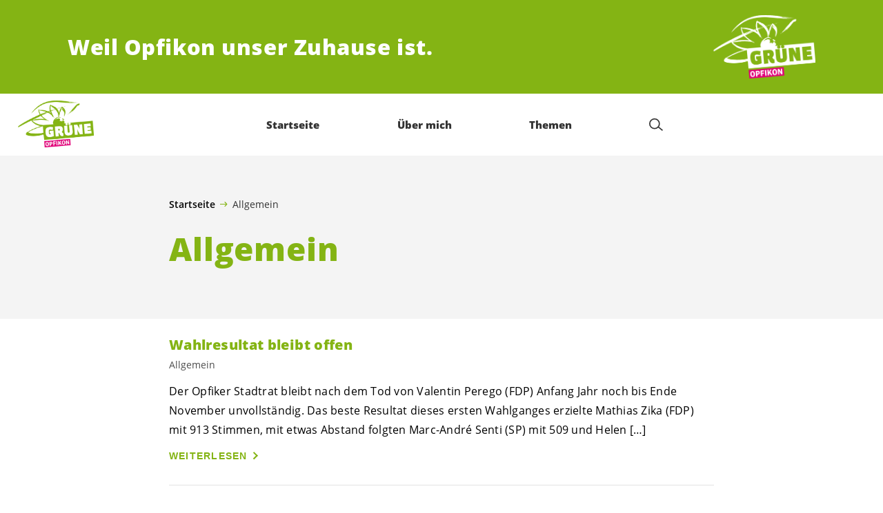

--- FILE ---
content_type: text/html; charset=UTF-8
request_url: https://helenoertli.ch/blog/category/allgemein
body_size: 15951
content:

	<!doctype html>
<!--[if lt IE 7]>
<html class="no-js ie ie6 lt-ie9 lt-ie8 lt-ie7" lang="de"> <![endif]-->
<!--[if IE 7]>
<html class="no-js ie ie7 lt-ie9 lt-ie8" lang="de"> <![endif]-->
<!--[if IE 8]>
<html class="no-js ie ie8 lt-ie9" lang="de"> <![endif]-->
<!--[if gt IE 8]><!-->
<html class="no-js" lang="de"> <!--<![endif]-->
<head>
	<meta charset="UTF-8"/>
	<title>
					Allgemein Archives - Helen Oertli
			</title>
	<script type="text/javascript">
		( function() {
			var html = document.getElementsByTagName( 'html' )[ 0 ];
			html.className = html.className.replace( /(?:^|\s)no-js(?!\S)/g, 'js' );

						if (window.sessionStorage.getItem( 'branding' )) {
				html.classList.add( 'no-branding' );
			}
			window.sessionStorage.setItem( 'branding', true );
		} )();
			</script>
	<meta name="description"
				content="">
	<meta http-equiv="Content-Type" content="text/html; charset=UTF-8"/>
	<meta http-equiv="X-UA-Compatible" content="IE=edge">
	<meta name="viewport" content="width=device-width, initial-scale=1.0">
	<link rel="pingback" href="https://helenoertli.ch/xmlrpc.php"/>
	<link rel="preload" href="https://helenoertli.ch/wp-content/themes/les-verts/static/fonts/open-sans/open-sans-v15-latin-regular.woff2" as="font"
				type="font/woff2" crossorigin>
	<link rel="preload" href="https://helenoertli.ch/wp-content/themes/les-verts/static/fonts/open-sans/open-sans-v15-latin-600.woff2" as="font"
				type="font/woff2" crossorigin>
	<link rel="preload" href="https://helenoertli.ch/wp-content/themes/les-verts/static/fonts/open-sans/open-sans-v15-latin-800.woff2" as="font"
				type="font/woff2" crossorigin>
		<!--[if lt IE 9]>
	<script src="//cdnjs.cloudflare.com/ajax/libs/html5shiv/3.7.3/html5shiv.min.js"></script>
	<![endif]-->

	<meta name='robots' content='index, follow, max-image-preview:large, max-snippet:-1, max-video-preview:-1' />
	<style>img:is([sizes="auto" i], [sizes^="auto," i]) { contain-intrinsic-size: 3000px 1500px }</style>
	
	<!-- This site is optimized with the Yoast SEO plugin v26.3 - https://yoast.com/wordpress/plugins/seo/ -->
	<link rel="canonical" href="https://helenoertli.ch/blog/category/allgemein" />
	<meta property="og:locale" content="de_DE" />
	<meta property="og:type" content="article" />
	<meta property="og:title" content="Allgemein Archives - Helen Oertli" />
	<meta property="og:url" content="https://helenoertli.ch/blog/category/allgemein" />
	<meta property="og:site_name" content="Helen Oertli" />
	<meta name="twitter:card" content="summary_large_image" />
	<script type="application/ld+json" class="yoast-schema-graph">{"@context":"https://schema.org","@graph":[{"@type":"CollectionPage","@id":"https://helenoertli.ch/blog/category/allgemein","url":"https://helenoertli.ch/blog/category/allgemein","name":"Allgemein Archives - Helen Oertli","isPartOf":{"@id":"https://helenoertli.ch/#website"},"breadcrumb":{"@id":"https://helenoertli.ch/blog/category/allgemein#breadcrumb"},"inLanguage":"de"},{"@type":"BreadcrumbList","@id":"https://helenoertli.ch/blog/category/allgemein#breadcrumb","itemListElement":[{"@type":"ListItem","position":1,"name":"Startseite","item":"https://helenoertli.ch/"},{"@type":"ListItem","position":2,"name":"Allgemein"}]},{"@type":"WebSite","@id":"https://helenoertli.ch/#website","url":"https://helenoertli.ch/","name":"Helen Oertli","description":"Weil Opfikon unser Zuhause ist.","potentialAction":[{"@type":"SearchAction","target":{"@type":"EntryPoint","urlTemplate":"https://helenoertli.ch/?s={search_term_string}"},"query-input":{"@type":"PropertyValueSpecification","valueRequired":true,"valueName":"search_term_string"}}],"inLanguage":"de"}]}</script>
	<!-- / Yoast SEO plugin. -->


<link rel="alternate" type="application/rss+xml" title="Helen Oertli &raquo; Allgemein Kategorie-Feed" href="https://helenoertli.ch/blog/category/allgemein/feed" />
<style id='classic-theme-styles-inline-css'>
/*! This file is auto-generated */
.wp-block-button__link{color:#fff;background-color:#32373c;border-radius:9999px;box-shadow:none;text-decoration:none;padding:calc(.667em + 2px) calc(1.333em + 2px);font-size:1.125em}.wp-block-file__button{background:#32373c;color:#fff;text-decoration:none}
</style>
<style id='global-styles-inline-css'>
:root{--wp--preset--aspect-ratio--square: 1;--wp--preset--aspect-ratio--4-3: 4/3;--wp--preset--aspect-ratio--3-4: 3/4;--wp--preset--aspect-ratio--3-2: 3/2;--wp--preset--aspect-ratio--2-3: 2/3;--wp--preset--aspect-ratio--16-9: 16/9;--wp--preset--aspect-ratio--9-16: 9/16;--wp--preset--color--black: #000000;--wp--preset--color--cyan-bluish-gray: #abb8c3;--wp--preset--color--white: #ffffff;--wp--preset--color--pale-pink: #f78da7;--wp--preset--color--vivid-red: #cf2e2e;--wp--preset--color--luminous-vivid-orange: #ff6900;--wp--preset--color--luminous-vivid-amber: #fcb900;--wp--preset--color--light-green-cyan: #7bdcb5;--wp--preset--color--vivid-green-cyan: #00d084;--wp--preset--color--pale-cyan-blue: #8ed1fc;--wp--preset--color--vivid-cyan-blue: #0693e3;--wp--preset--color--vivid-purple: #9b51e0;--wp--preset--gradient--vivid-cyan-blue-to-vivid-purple: linear-gradient(135deg,rgba(6,147,227,1) 0%,rgb(155,81,224) 100%);--wp--preset--gradient--light-green-cyan-to-vivid-green-cyan: linear-gradient(135deg,rgb(122,220,180) 0%,rgb(0,208,130) 100%);--wp--preset--gradient--luminous-vivid-amber-to-luminous-vivid-orange: linear-gradient(135deg,rgba(252,185,0,1) 0%,rgba(255,105,0,1) 100%);--wp--preset--gradient--luminous-vivid-orange-to-vivid-red: linear-gradient(135deg,rgba(255,105,0,1) 0%,rgb(207,46,46) 100%);--wp--preset--gradient--very-light-gray-to-cyan-bluish-gray: linear-gradient(135deg,rgb(238,238,238) 0%,rgb(169,184,195) 100%);--wp--preset--gradient--cool-to-warm-spectrum: linear-gradient(135deg,rgb(74,234,220) 0%,rgb(151,120,209) 20%,rgb(207,42,186) 40%,rgb(238,44,130) 60%,rgb(251,105,98) 80%,rgb(254,248,76) 100%);--wp--preset--gradient--blush-light-purple: linear-gradient(135deg,rgb(255,206,236) 0%,rgb(152,150,240) 100%);--wp--preset--gradient--blush-bordeaux: linear-gradient(135deg,rgb(254,205,165) 0%,rgb(254,45,45) 50%,rgb(107,0,62) 100%);--wp--preset--gradient--luminous-dusk: linear-gradient(135deg,rgb(255,203,112) 0%,rgb(199,81,192) 50%,rgb(65,88,208) 100%);--wp--preset--gradient--pale-ocean: linear-gradient(135deg,rgb(255,245,203) 0%,rgb(182,227,212) 50%,rgb(51,167,181) 100%);--wp--preset--gradient--electric-grass: linear-gradient(135deg,rgb(202,248,128) 0%,rgb(113,206,126) 100%);--wp--preset--gradient--midnight: linear-gradient(135deg,rgb(2,3,129) 0%,rgb(40,116,252) 100%);--wp--preset--font-size--small: 13px;--wp--preset--font-size--medium: 20px;--wp--preset--font-size--large: 36px;--wp--preset--font-size--x-large: 42px;--wp--preset--spacing--20: 0.44rem;--wp--preset--spacing--30: 0.67rem;--wp--preset--spacing--40: 1rem;--wp--preset--spacing--50: 1.5rem;--wp--preset--spacing--60: 2.25rem;--wp--preset--spacing--70: 3.38rem;--wp--preset--spacing--80: 5.06rem;--wp--preset--shadow--natural: 6px 6px 9px rgba(0, 0, 0, 0.2);--wp--preset--shadow--deep: 12px 12px 50px rgba(0, 0, 0, 0.4);--wp--preset--shadow--sharp: 6px 6px 0px rgba(0, 0, 0, 0.2);--wp--preset--shadow--outlined: 6px 6px 0px -3px rgba(255, 255, 255, 1), 6px 6px rgba(0, 0, 0, 1);--wp--preset--shadow--crisp: 6px 6px 0px rgba(0, 0, 0, 1);}:where(.is-layout-flex){gap: 0.5em;}:where(.is-layout-grid){gap: 0.5em;}body .is-layout-flex{display: flex;}.is-layout-flex{flex-wrap: wrap;align-items: center;}.is-layout-flex > :is(*, div){margin: 0;}body .is-layout-grid{display: grid;}.is-layout-grid > :is(*, div){margin: 0;}:where(.wp-block-columns.is-layout-flex){gap: 2em;}:where(.wp-block-columns.is-layout-grid){gap: 2em;}:where(.wp-block-post-template.is-layout-flex){gap: 1.25em;}:where(.wp-block-post-template.is-layout-grid){gap: 1.25em;}.has-black-color{color: var(--wp--preset--color--black) !important;}.has-cyan-bluish-gray-color{color: var(--wp--preset--color--cyan-bluish-gray) !important;}.has-white-color{color: var(--wp--preset--color--white) !important;}.has-pale-pink-color{color: var(--wp--preset--color--pale-pink) !important;}.has-vivid-red-color{color: var(--wp--preset--color--vivid-red) !important;}.has-luminous-vivid-orange-color{color: var(--wp--preset--color--luminous-vivid-orange) !important;}.has-luminous-vivid-amber-color{color: var(--wp--preset--color--luminous-vivid-amber) !important;}.has-light-green-cyan-color{color: var(--wp--preset--color--light-green-cyan) !important;}.has-vivid-green-cyan-color{color: var(--wp--preset--color--vivid-green-cyan) !important;}.has-pale-cyan-blue-color{color: var(--wp--preset--color--pale-cyan-blue) !important;}.has-vivid-cyan-blue-color{color: var(--wp--preset--color--vivid-cyan-blue) !important;}.has-vivid-purple-color{color: var(--wp--preset--color--vivid-purple) !important;}.has-black-background-color{background-color: var(--wp--preset--color--black) !important;}.has-cyan-bluish-gray-background-color{background-color: var(--wp--preset--color--cyan-bluish-gray) !important;}.has-white-background-color{background-color: var(--wp--preset--color--white) !important;}.has-pale-pink-background-color{background-color: var(--wp--preset--color--pale-pink) !important;}.has-vivid-red-background-color{background-color: var(--wp--preset--color--vivid-red) !important;}.has-luminous-vivid-orange-background-color{background-color: var(--wp--preset--color--luminous-vivid-orange) !important;}.has-luminous-vivid-amber-background-color{background-color: var(--wp--preset--color--luminous-vivid-amber) !important;}.has-light-green-cyan-background-color{background-color: var(--wp--preset--color--light-green-cyan) !important;}.has-vivid-green-cyan-background-color{background-color: var(--wp--preset--color--vivid-green-cyan) !important;}.has-pale-cyan-blue-background-color{background-color: var(--wp--preset--color--pale-cyan-blue) !important;}.has-vivid-cyan-blue-background-color{background-color: var(--wp--preset--color--vivid-cyan-blue) !important;}.has-vivid-purple-background-color{background-color: var(--wp--preset--color--vivid-purple) !important;}.has-black-border-color{border-color: var(--wp--preset--color--black) !important;}.has-cyan-bluish-gray-border-color{border-color: var(--wp--preset--color--cyan-bluish-gray) !important;}.has-white-border-color{border-color: var(--wp--preset--color--white) !important;}.has-pale-pink-border-color{border-color: var(--wp--preset--color--pale-pink) !important;}.has-vivid-red-border-color{border-color: var(--wp--preset--color--vivid-red) !important;}.has-luminous-vivid-orange-border-color{border-color: var(--wp--preset--color--luminous-vivid-orange) !important;}.has-luminous-vivid-amber-border-color{border-color: var(--wp--preset--color--luminous-vivid-amber) !important;}.has-light-green-cyan-border-color{border-color: var(--wp--preset--color--light-green-cyan) !important;}.has-vivid-green-cyan-border-color{border-color: var(--wp--preset--color--vivid-green-cyan) !important;}.has-pale-cyan-blue-border-color{border-color: var(--wp--preset--color--pale-cyan-blue) !important;}.has-vivid-cyan-blue-border-color{border-color: var(--wp--preset--color--vivid-cyan-blue) !important;}.has-vivid-purple-border-color{border-color: var(--wp--preset--color--vivid-purple) !important;}.has-vivid-cyan-blue-to-vivid-purple-gradient-background{background: var(--wp--preset--gradient--vivid-cyan-blue-to-vivid-purple) !important;}.has-light-green-cyan-to-vivid-green-cyan-gradient-background{background: var(--wp--preset--gradient--light-green-cyan-to-vivid-green-cyan) !important;}.has-luminous-vivid-amber-to-luminous-vivid-orange-gradient-background{background: var(--wp--preset--gradient--luminous-vivid-amber-to-luminous-vivid-orange) !important;}.has-luminous-vivid-orange-to-vivid-red-gradient-background{background: var(--wp--preset--gradient--luminous-vivid-orange-to-vivid-red) !important;}.has-very-light-gray-to-cyan-bluish-gray-gradient-background{background: var(--wp--preset--gradient--very-light-gray-to-cyan-bluish-gray) !important;}.has-cool-to-warm-spectrum-gradient-background{background: var(--wp--preset--gradient--cool-to-warm-spectrum) !important;}.has-blush-light-purple-gradient-background{background: var(--wp--preset--gradient--blush-light-purple) !important;}.has-blush-bordeaux-gradient-background{background: var(--wp--preset--gradient--blush-bordeaux) !important;}.has-luminous-dusk-gradient-background{background: var(--wp--preset--gradient--luminous-dusk) !important;}.has-pale-ocean-gradient-background{background: var(--wp--preset--gradient--pale-ocean) !important;}.has-electric-grass-gradient-background{background: var(--wp--preset--gradient--electric-grass) !important;}.has-midnight-gradient-background{background: var(--wp--preset--gradient--midnight) !important;}.has-small-font-size{font-size: var(--wp--preset--font-size--small) !important;}.has-medium-font-size{font-size: var(--wp--preset--font-size--medium) !important;}.has-large-font-size{font-size: var(--wp--preset--font-size--large) !important;}.has-x-large-font-size{font-size: var(--wp--preset--font-size--x-large) !important;}
:where(.wp-block-post-template.is-layout-flex){gap: 1.25em;}:where(.wp-block-post-template.is-layout-grid){gap: 1.25em;}
:where(.wp-block-columns.is-layout-flex){gap: 2em;}:where(.wp-block-columns.is-layout-grid){gap: 2em;}
:root :where(.wp-block-pullquote){font-size: 1.5em;line-height: 1.6;}
</style>
<link rel='stylesheet' id='dashicons-css' href='https://helenoertli.ch/wp-includes/css/dashicons.min.css?ver=6.8.3' media='all' />
<link rel='stylesheet' id='admin-bar-css' href='https://helenoertli.ch/wp-includes/css/admin-bar.min.css?ver=6.8.3' media='all' />
<style id='admin-bar-inline-css'>
#wp-admin-bar-my-sites-search.hide-if-no-js {
	display: none;
}
#wp-admin-bar-my-sites-search label[for="my-sites-search-text"] {
	clip: rect(1px, 1px, 1px, 1px);
	position: absolute !important;
	height: 1px;
	width: 1px;
	overflow: hidden;
}
#wp-admin-bar-my-sites-search {
	height: 38px;
}
#wp-admin-bar-my-sites-search .ab-item {
	height: 34px;
}
#wp-admin-bar-my-sites-search input {
	padding: 0 2px;
	width: 95%;
	width: calc( 100% - 4px );
}
	
</style>
<link rel='stylesheet' id='lesverts-screen-css' href='https://helenoertli.ch/wp-content/themes/les-verts/static/style.min.css?ver=0.42.0' media='all' />
<link rel='stylesheet' id='searchwp-forms-css' href='https://helenoertli.ch/wp-content/plugins/searchwp/assets/css/frontend/search-forms.min.css?ver=4.5.5' media='all' />
<link rel="https://api.w.org/" href="https://helenoertli.ch/wp-json/" /><link rel="alternate" title="JSON" type="application/json" href="https://helenoertli.ch/wp-json/wp/v2/categories/1" /><link rel="EditURI" type="application/rsd+xml" title="RSD" href="https://helenoertli.ch/xmlrpc.php?rsd" />
<meta name="generator" content="WordPress 6.8.3" />
<meta name="tec-api-version" content="v1"><meta name="tec-api-origin" content="https://helenoertli.ch"><link rel="alternate" href="https://helenoertli.ch/wp-json/tribe/events/v1/" /><link rel="icon" href="https://helenoertli.ch/wp-content/uploads/sites/76/2021/04/cropped-favicon-790x0-c-default.png" sizes="32x32" />
<link rel="icon" href="https://helenoertli.ch/wp-content/uploads/sites/76/2021/04/cropped-favicon-790x0-c-default.png" sizes="192x192" />
<link rel="apple-touch-icon" href="https://helenoertli.ch/wp-content/uploads/sites/76/2021/04/cropped-favicon-790x0-c-default.png" />
<meta name="msapplication-TileImage" content="https://helenoertli.ch/wp-content/uploads/sites/76/2021/04/cropped-favicon-790x0-c-default.png" />

			</head>

<body class="archive category category-allgemein category-1 wp-theme-les-verts tribe-no-js page-template-les-verts lang-de_DE">
<div class="m-skip-link">
	<a href="#main-content" 	class="a-link-button a-link-button--white" >
	Zum Hauptinhalt springen
	</a>
</div>

<div class="page page--list">
	<header class="o-header">
	<div class="o-header__display">
					<div class="o-header__branding">
				<section class="m-branding" role="banner">
	<div class="m-branding__wrapper">
		<div class="m-branding__row">
			<h1 class="m-branding__title">
									<span class="m-branding__unbreakeable">Weil Opfikon unser Zuhause ist.</span>
							</h1>
							<a class="m-branding__logo"
					 href="https://helenoertli.ch"
					 title="Startseite">
					<img class="a-logo" alt="Logo" src="https://helenoertli.ch/wp-content/uploads/sites/76/2023/07/logo-gruene-opfikon-light-sRGB-790x0-c-default.png" srcset="https://helenoertli.ch/wp-content/uploads/sites/76/2023/07/logo-gruene-opfikon-light-sRGB-150x0-c-default.png 150w, https://helenoertli.ch/wp-content/uploads/sites/76/2023/07/logo-gruene-opfikon-light-sRGB-444x0-c-default.png 444w, https://helenoertli.ch/wp-content/uploads/sites/76/2023/07/logo-gruene-opfikon-light-sRGB-790x0-c-default.png 790w, https://helenoertli.ch/wp-content/uploads/sites/76/2023/07/logo-gruene-opfikon-light-sRGB-1200x0-c-default.png 1200w, https://helenoertli.ch/wp-content/uploads/sites/76/2023/07/logo-gruene-opfikon-light-sRGB-2560x0-c-default.png 2560w" data-srcset="https://helenoertli.ch/wp-content/uploads/sites/76/2023/07/logo-gruene-opfikon-light-sRGB-150x0-c-default.png 150w, https://helenoertli.ch/wp-content/uploads/sites/76/2023/07/logo-gruene-opfikon-light-sRGB-444x0-c-default.png 444w, https://helenoertli.ch/wp-content/uploads/sites/76/2023/07/logo-gruene-opfikon-light-sRGB-790x0-c-default.png 790w, https://helenoertli.ch/wp-content/uploads/sites/76/2023/07/logo-gruene-opfikon-light-sRGB-1200x0-c-default.png 1200w, https://helenoertli.ch/wp-content/uploads/sites/76/2023/07/logo-gruene-opfikon-light-sRGB-2560x0-c-default.png 2560w" sizes="100vw" loading="lazy" data-focal-point="center">
				</a>
					</div>
	</div>
</section>
			</div>
				<div class="o-header__menu">
			<div class="m-menu">
					<a class="m-menu__logo" href="https://helenoertli.ch" title="Startseite">
			<span class="screen-reader-text">Startseite</span>
			<img class="a-logo" alt="Logo" src="https://helenoertli.ch/wp-content/uploads/sites/76/2023/07/logo-gruene-opfikon-dark-sRGB-790x0-c-default.png" srcset="https://helenoertli.ch/wp-content/uploads/sites/76/2023/07/logo-gruene-opfikon-dark-sRGB-150x0-c-default.png 150w, https://helenoertli.ch/wp-content/uploads/sites/76/2023/07/logo-gruene-opfikon-dark-sRGB-444x0-c-default.png 444w, https://helenoertli.ch/wp-content/uploads/sites/76/2023/07/logo-gruene-opfikon-dark-sRGB-790x0-c-default.png 790w, https://helenoertli.ch/wp-content/uploads/sites/76/2023/07/logo-gruene-opfikon-dark-sRGB-1200x0-c-default.png 1200w, https://helenoertli.ch/wp-content/uploads/sites/76/2023/07/logo-gruene-opfikon-dark-sRGB-2560x0-c-default.png 2560w" data-srcset="https://helenoertli.ch/wp-content/uploads/sites/76/2023/07/logo-gruene-opfikon-dark-sRGB-150x0-c-default.png 150w, https://helenoertli.ch/wp-content/uploads/sites/76/2023/07/logo-gruene-opfikon-dark-sRGB-444x0-c-default.png 444w, https://helenoertli.ch/wp-content/uploads/sites/76/2023/07/logo-gruene-opfikon-dark-sRGB-790x0-c-default.png 790w, https://helenoertli.ch/wp-content/uploads/sites/76/2023/07/logo-gruene-opfikon-dark-sRGB-1200x0-c-default.png 1200w, https://helenoertli.ch/wp-content/uploads/sites/76/2023/07/logo-gruene-opfikon-dark-sRGB-2560x0-c-default.png 2560w" sizes="100vw" loading="lazy" data-focal-point="center">
		</a>
		<nav class="m-menu__nav">
					<div class="m-menu__hamburger">
				<button class="a-hamburger"
				aria-label="Navigation anzeigen"
				accesskey="1"
				type="button"
				aria-haspopup="true"
				aria-expanded="false"
				aria-controls="menu-0">
  <span class="a-hamburger__box">
    <span class="a-hamburger__inner"></span>
  </span>
</button>
			</div>
			<ul class="m-menu__nav-list" role="menubar" id="menu-0"
					aria-label="Hauptnavigation">
									<li class="m-menu__nav-item" role="none">
						<a
							class="m-menu__nav-link m-menu__nav-link--js-hook m-menu__nav-link--832"
							href="https://helenoertli.ch/" role="menuitem" tabindex="0" accesskey="1"														>Startseite</a>
											</li>
									<li class="m-menu__nav-item" role="none">
						<a
							class="m-menu__nav-link m-menu__nav-link--js-hook m-menu__nav-link--833"
							href="https://helenoertli.ch/ueber-mich" role="menuitem" 														>Über mich</a>
											</li>
									<li class="m-menu__nav-item" role="none">
						<a
							class="m-menu__nav-link m-menu__nav-link--js-hook m-menu__nav-link--831"
							href="https://helenoertli.ch/themen" role="menuitem" 														>Themen</a>
											</li>
													<li class="m-menu__nav-item" role="none">
						<div class="a-search a-search--covering">
	<form role="search" method="get" class="a-search__form" action="https://helenoertli.ch" autocomplete="off">		<div>
						<label class="screen-reader-text" for="s-1">Suche nach:</label>
			<input class="a-search__field" type="text" value="" name="s" id="s-1" placeholder="Suche">
			<label class="a-search__submit-label">
				<input class="a-search__submit" type="submit" value="Suchen">
				<svg class="a-search__icon" aria-hidden="true">
					<title>Suchen</title>
					<use xlink:href="#glass"> </use>
				</svg>
			</label>
		</div>
	</form>
</div>
					</li>
							</ul>
			</nav>
		<div class="m-menu__right">
		<div class="m-menu__cta">
					</div>
					<div class="m-menu__language-nav">
				<ul class="m-menu__language-nav-list" role="menubar"
						aria-label="Sprachnavigation">
									</ul>
			</div>
			</div>
	</div>
		</div>
	</div>
	<div class="o-header__shadow" aria-hidden="true">
					<section class="m-branding" role="banner">
	<div class="m-branding__wrapper">
		<div class="m-branding__row">
			<h1 class="m-branding__title">
									<span class="m-branding__unbreakeable">Weil Opfikon unser Zuhause ist.</span>
							</h1>
							<a class="m-branding__logo"
					 href="https://helenoertli.ch"
					 title="Startseite">
					<img class="a-logo" alt="Logo" src="https://helenoertli.ch/wp-content/uploads/sites/76/2023/07/logo-gruene-opfikon-light-sRGB-790x0-c-default.png" srcset="https://helenoertli.ch/wp-content/uploads/sites/76/2023/07/logo-gruene-opfikon-light-sRGB-150x0-c-default.png 150w, https://helenoertli.ch/wp-content/uploads/sites/76/2023/07/logo-gruene-opfikon-light-sRGB-444x0-c-default.png 444w, https://helenoertli.ch/wp-content/uploads/sites/76/2023/07/logo-gruene-opfikon-light-sRGB-790x0-c-default.png 790w, https://helenoertli.ch/wp-content/uploads/sites/76/2023/07/logo-gruene-opfikon-light-sRGB-1200x0-c-default.png 1200w, https://helenoertli.ch/wp-content/uploads/sites/76/2023/07/logo-gruene-opfikon-light-sRGB-2560x0-c-default.png 2560w" data-srcset="https://helenoertli.ch/wp-content/uploads/sites/76/2023/07/logo-gruene-opfikon-light-sRGB-150x0-c-default.png 150w, https://helenoertli.ch/wp-content/uploads/sites/76/2023/07/logo-gruene-opfikon-light-sRGB-444x0-c-default.png 444w, https://helenoertli.ch/wp-content/uploads/sites/76/2023/07/logo-gruene-opfikon-light-sRGB-790x0-c-default.png 790w, https://helenoertli.ch/wp-content/uploads/sites/76/2023/07/logo-gruene-opfikon-light-sRGB-1200x0-c-default.png 1200w, https://helenoertli.ch/wp-content/uploads/sites/76/2023/07/logo-gruene-opfikon-light-sRGB-2560x0-c-default.png 2560w" sizes="100vw" loading="lazy" data-focal-point="center">
				</a>
					</div>
	</div>
</section>
				<div class="m-menu">
		<nav class="m-menu__nav m-menu__nav--no-menu-right">
			</nav>
	</div>
	</div>
</header>

	<main class="page__main">
			<article class="page__grid page__grid--no-sidebar">
		<header
			class="page__full page__grid page__grid--no-sidebar page__header-wrapper page__header-wrapper--highlighted">
			<div class="page__content page__header">
									<div class="page__breadcrumbs">
							<div class="a-breadcrumbs">
		<div><span><a class="breadcrumb_second_last" href="https://helenoertli.ch/">Startseite</a></span>  <span class="breadcrumb_last" aria-current="page">Allgemein</span></div>
	</div>
					</div>
					<a id="main-content" aria-hidden="true" tabindex="-1" class="m-skip-link__target"></a>
					<h1>Allgemein</h1>
												</div>
		</header>
		<div class="page__content">
						<ul class="page__list-articles">
									<li
						class="page__list-article ">
																				
					
	

<article class="a-post-link a-post-link--text-width">
	        <a href="https://helenoertli.ch/blog/allgemein/wahlresultat-bleibt-offen" class="a-post-link__title-link">			<h3 class="a-post-link__title">Wahlresultat bleibt offen</h3>
            </a>					<header class="a-post-link__meta a-post-link__meta--header">
				                					<div class="a-post-link__meta-item">Allgemein</div>
                			</header>
							<p class="a-post-link__excerpt">Der Opfiker Stadtrat bleibt nach dem Tod von Valentin Perego (FDP) Anfang Jahr noch bis Ende November unvollständig. Das beste Resultat dieses ersten Wahlganges erzielte Mathias Zika (FDP) mit 913 Stimmen, mit etwas Abstand folgten Marc-André Senti (SP) mit 509 und Helen [&hellip;]</p>
			<a href="https://helenoertli.ch/blog/allgemein/wahlresultat-bleibt-offen" 	class="a-link-button " >
	Weiterlesen
	</a>
				</article>

											</li>
									<li
						class="page__list-article ">
																				
					
	

<article class="a-post-link a-post-link--text-width">
	        <a href="https://helenoertli.ch/blog/allgemein/danke-fuer-deine-stimme" class="a-post-link__title-link">			<h3 class="a-post-link__title">Danke für deine Stimme!</h3>
            </a>					<header class="a-post-link__meta a-post-link__meta--header">
				                					<div class="a-post-link__meta-item">Allgemein</div>
                			</header>
							<p class="a-post-link__excerpt">Die heutigen Resultate der Stadtratswahlen Opfikon:
An der Ersatzwahl vom 3. September erreichte Helen Oertli 438 Stimmen, Marc-André Senti 509 Stimmen und Mathias Zika 913 Stimmen. Die Stimmbeteiligung betrug 20.52%.

Danke für jede eurer Stimmen. Zwei Jahre nachdem wir [&hellip;]</p>
			<a href="https://helenoertli.ch/blog/allgemein/danke-fuer-deine-stimme" 	class="a-link-button " >
	Weiterlesen
	</a>
				</article>

											</li>
									<li
						class="page__list-article ">
																				
					
	

<article class="a-post-link a-post-link--text-width">
	        <a href="https://helenoertli.ch/blog/allgemein/danke-fuer-eurer-support" class="a-post-link__title-link">			<h3 class="a-post-link__title">Danke für euren Support!</h3>
            </a>					<header class="a-post-link__meta a-post-link__meta--header">
				                					<div class="a-post-link__meta-item">Allgemein</div>
                			</header>
							<p class="a-post-link__excerpt">Seit letzter Woche hängen an den Balkonen, Terrassen und Fenstern meiner Nachbarn und Nachbarinnen die Plakate für die Stadtratswahlen. Ich freue mich von Herzen, dass so viele ihren Support öffentlich zeigen.</p>
			<a href="https://helenoertli.ch/blog/allgemein/danke-fuer-eurer-support" 	class="a-link-button " >
	Weiterlesen
	</a>
				</article>

											</li>
									<li
						class="page__list-article ">
																				
					
	

<article class="a-post-link a-post-link--text-width">
	        <a href="https://helenoertli.ch/blog/allgemein/evp-unterstuetzt-helen-oertli" class="a-post-link__title-link">			<h3 class="a-post-link__title">EVP unterstützt Helen Oertli</h3>
            </a>					<header class="a-post-link__meta a-post-link__meta--header">
				                					<div class="a-post-link__meta-item">Allgemein</div>
                			</header>
							<p class="a-post-link__excerpt">An der Mitgliederversammlung der EVP votierte eine Mehrheit der Parteimitglieder votiert für die Unterstützung von Helen Oertli.</p>
			<a href="https://helenoertli.ch/blog/allgemein/evp-unterstuetzt-helen-oertli" 	class="a-link-button " >
	Weiterlesen
	</a>
				</article>

											</li>
									<li
						class="page__list-article ">
																				
					
	

<article class="a-post-link a-post-link--text-width">
	        <a href="https://helenoertli.ch/blog/allgemein/gruenliberale-unterstuetzen-kandidatur-von-helen-oertli" class="a-post-link__title-link">			<h3 class="a-post-link__title">Grünliberale unterstützen Kandidatur von Helen Oertli</h3>
            </a>					<header class="a-post-link__meta a-post-link__meta--header">
				                					<div class="a-post-link__meta-item">Allgemein</div>
                			</header>
							<p class="a-post-link__excerpt">Die NIO@GLP Opfikon empfiehlt für die Ersatzwahl im September Helen Oertli zur Wahl in den Stadtrat. Ihr Profil weist am meisten Gemeinsamkeiten mit den grünliberalen Werten auf.</p>
			<a href="https://helenoertli.ch/blog/allgemein/gruenliberale-unterstuetzen-kandidatur-von-helen-oertli" 	class="a-link-button " >
	Weiterlesen
	</a>
				</article>

											</li>
							</ul>
							<footer class="page__list-footer">
					<div class="page__list-pagination">
						<div class="a-pagination">
	<a href=""
		 class="a-pagination__link a-pagination__link--icon a-pagination__link--prev a-pagination__link--disabled"
		 title="Vorherige Seite">
		<svg role="img">
			<title>Vorherige Seite</title>
			<use xlink:href="#next"></use>
		</svg>
	</a>
	<ul class="a-pagination__list">
					<li class="a-pagination__item"><span
					class="a-pagination__link a-pagination__link--current">1</span></li>
			</ul>
	<a href=""
		 class="a-pagination__link a-pagination__link--icon a-pagination__link--next a-pagination__link--disabled"
		 title="Nächste Seite">
		<svg role="img">
			<title>Nächste Seite</title>
			<use xlink:href="#next"></use>
		</svg>
	</a>
</div>
					</div>
									</footer>
					</div>
	</article>
	</main>

		<div class="page__footer">
		<footer id="footer">
			<footer class="o-footer">
			<section class="o-footer__main">
			<div class="o-footer__link-list"><div class="widget"><section class="a-footer-link-list">
	<h2 class="widgettitle">Die GRÜNEN</h2>

	<ul class="a-footer-link-list__list">
					<li class="a-footer-link-list__item">
				<a href="https://gruene.ch" target="_blank" rel="noopener" class="a-footer-link-list__link">GRÜNE Schweiz</a>
			</li>
					<li class="a-footer-link-list__item">
				<a href="https://gruene-zh.ch" target="_blank" rel="noopener" class="a-footer-link-list__link">GRÜNE Kt. Zürich</a>
			</li>
			</ul>
</section>
</div></div><div class="o-footer__contact"><div class="widget"><section class="m-footer-contact">
	<h2 class="widgettitle">Kontakt</h2>

	<div class="m-footer-contact__flex">
		<div class="m-footer-contact__text"><p><b>Helen Oertli</b><br />
Opfikon</p>
<p><a class="a-button a-button--primary" href="mailto:helen.oertli@gruene-opfikon.ch">Email senden</a></p>
</div>
		<div class="m-footer-contact__social">
								
	

<a href="https://www.instagram.com/" target="_blank" rel="noopener" class="a-social-icon" title="Besuche uns auf instagram">
	<figure class="a-social-icon__figure">
		<svg role="img" class="a-social-icon__svg">
			<title>Besuche uns auf instagram</title>
			<use xlink:href="#instagram"></use>
		</svg>
			</figure>
</a>
					</div>
	</div>
</section>
</div></div><div class="o-footer__cta"><div class="widget"><section class="m-footer-cta">
	<h2 class="widgettitle"><span class="m-footer-cta__title">Unterstützen</span></h2>

			<div class="m-footer-cta__button">
										<a href="https://helenoertli.ch/unterstuetzungskomitee"
			 class="a-button a-button--secondary a-button--full-width a-button--outline"  >Unterstützungskomitee</a>
		</div>
			<div class="m-footer-cta__button">
																	<a href="https://helenoertli.ch/spenden"
			 class="a-button a-button--secondary a-button--full-width "  >Spenden</a>
		</div>
	</section>
</div></div>
		</section>
		<section class="o-footer__meta">
		<div class="a-footer-meta">
	<div class="a-footer-meta__wrapper">
		<div class="a-footer-meta__copy">&copy; 2026 Helen Oertli</div>
					<nav class="a-footer-meta__menu">
				<ul class="a-footer-meta__list" role="menu"
						aria-label="Metanavigation">
									</ul>
			</nav>
			</div>
</div>
	</section>
</footer>
		</footer>
	</div>
	<script type="speculationrules">
{"prefetch":[{"source":"document","where":{"and":[{"href_matches":"\/*"},{"not":{"href_matches":["\/wp-*.php","\/wp-admin\/*","\/wp-content\/uploads\/sites\/76\/*","\/wp-content\/*","\/wp-content\/plugins\/*","\/wp-content\/themes\/les-verts\/*","\/*\\?(.+)"]}},{"not":{"selector_matches":"a[rel~=\"nofollow\"]"}},{"not":{"selector_matches":".no-prefetch, .no-prefetch a"}}]},"eagerness":"conservative"}]}
</script>
		<script>
		( function ( body ) {
			'use strict';
			body.className = body.className.replace( /\btribe-no-js\b/, 'tribe-js' );
		} )( document.body );
		</script>
		<div style="display: none"><svg xmlns="http://www.w3.org/2000/svg" xmlns:xlink="http://www.w3.org/1999/xlink"><symbol viewBox="0 0 10 6" id="arrow"><g><path stroke-width="1" fill="none" d="M6 0l3 3-3 3M9 3H0"/></g></symbol><symbol viewBox="0 0 32 32" id="bluesky"><g><path fill="none" stroke-width="1" d="M.5.5h31v31H.5z"/><path stroke-width="0" d="m 12.225409,24.39862
c -1.315703,-0.192308 -3.1520257,-1.772374 -3.5898697,-3.088907 -0.554914,-1.668547 0.7738816,-3.029789 3.4684067,-3.553092 0.148025,-0.02875 0.13504,-0.0431 -0.01747,-0.01932
C 9.5120612,18.138756 7.2650495,16.84967 6.8719995,14.745818 6.7522271,14.104725 6.5631417,12.141134 6.4066581,9.9134146 6.2178957,7.2261693 7.4993913,6.5272341 9.9469448,7.982522
c 1.8665692,1.109842 4.7753032,4.537723 6.0605342,7.142213 0.11299,0.22897 0.100978,0.225574 0.183878,0.05199 0.500515,-1.048024 1.69633,-2.814878 2.82285,-4.170852 3.608832,-4.3438954 7.028641,-5.0651158 6.82301,-1.4389393 -0.120142,2.1186403 -0.390813,4.8620833 -0.533413,5.4065113 -0.524832,2.003754 -2.745996,3.171861 -5.234351,2.752739 -0.146469,-0.02467 -0.03667,0.01303 0.148981,0.05116 3.794293,0.779199 4.606375,3.117863 1.906309,5.489863 -2.480933,2.179494 -4.449233,1.253301 -5.841644,-2.748815 -0.164515,-0.472854 -0.172248,-0.480159 -0.255502,-0.24139 -1.057081,3.031639 -2.269278,4.345675 -3.802188,4.121618
z"/></g></symbol><symbol viewBox="0 0 32 32" id="bluesky--no-outline"><g><path stroke-width="0" d="m 12.225409,24.39862
c -1.315703,-0.192308 -3.1520257,-1.772374 -3.5898697,-3.088907 -0.554914,-1.668547 0.7738816,-3.029789 3.4684067,-3.553092 0.148025,-0.02875 0.13504,-0.0431 -0.01747,-0.01932
C 9.5120612,18.138756 7.2650495,16.84967 6.8719995,14.745818 6.7522271,14.104725 6.5631417,12.141134 6.4066581,9.9134146 6.2178957,7.2261693 7.4993913,6.5272341 9.9469448,7.982522
c 1.8665692,1.109842 4.7753032,4.537723 6.0605342,7.142213 0.11299,0.22897 0.100978,0.225574 0.183878,0.05199 0.500515,-1.048024 1.69633,-2.814878 2.82285,-4.170852 3.608832,-4.3438954 7.028641,-5.0651158 6.82301,-1.4389393 -0.120142,2.1186403 -0.390813,4.8620833 -0.533413,5.4065113 -0.524832,2.003754 -2.745996,3.171861 -5.234351,2.752739 -0.146469,-0.02467 -0.03667,0.01303 0.148981,0.05116 3.794293,0.779199 4.606375,3.117863 1.906309,5.489863 -2.480933,2.179494 -4.449233,1.253301 -5.841644,-2.748815 -0.164515,-0.472854 -0.172248,-0.480159 -0.255502,-0.24139 -1.057081,3.031639 -2.269278,4.345675 -3.802188,4.121618
z"/></g></symbol><symbol viewBox="0 0 24 24" id="clock"><g><path stroke-width="0" d="M22.21 7.9a10.72 10.72 0 0 0-5.82-5.8 10.74 10.74 0 0 0-8.5 0 10.75 10.75 0 0 0-5.81 5.8 10.65 10.65 0 0 0-.86 4.24c0 1.48.28 2.9.86 4.26a10.77 10.77 0 0 0 5.81 5.81 10.63 10.63 0 0 0 8.5 0 10.74 10.74 0 0 0 5.82-5.81 10.7 10.7 0 0 0 0-8.5zm-1.74 9.07A9.6 9.6 0 0 1 8.4 21a9.78 9.78 0 0 1-3.06-2.04A9.72 9.72 0 0 1 3.82 7.33a9.6 9.6 0 0 1 16.65 0 9.35 9.35 0 0 1 1.29 4.81c0 1.73-.43 3.35-1.3 4.83z"/><path stroke-width="0" d="M12.82 12.07v-6.2a.7.7 0 0 0-.7-.67c-.34 0-.66.3-.66.67v6.3c-.02.21.06.48.2.63l3.6 3.57c.24.24.69.24.93 0a.64.64 0 0 0 0-.93l-3.37-3.37z"/></g></symbol><symbol viewBox="0 0 30 30" id="close"><g><path stroke-width="2" fill="none" d="M29 1L1 29M1 1l28 28"/></g></symbol><symbol viewBox="0 0 32 32" id="facebook"><g><path fill="none" stroke-width="1" d="M.5.5h31v31H.5z"/><path stroke-width="0" d="M19.9 16.5h-3V24H14v-7.5h-2v-2.7h2v-2.3C14 9.7 15.2 8 18 8l2 .1v2.5H18c-1 0-1.1.5-1.1 1.2v2h3l-.1 2.7z"/></g></symbol><symbol viewBox="0 0 32 32" id="facebook--no-outline"><path stroke-width="0" fill-rule="evenodd" d="M19.869 16.491h-2.886V24h-2.94v-7.509H12V13.79h2.043v-2.308C14.043 9.666 15.248 8 18.028 8c1.125 0 1.958.106 1.958.106l-.066 2.522s-.848-.008-1.774-.008c-1.003 0-1.163.45-1.163 1.195V13.789H20l-.131 2.702z"/></symbol><symbol viewBox="0 0 24 24" id="glass"><g fill="none" fill-rule="evenodd" stroke-width="2"><ellipse cx="9.4" cy="10.4" rx="8.4" ry="8.4"/><path d="M15.6 15.8l7.8 6.3"/></g></symbol><symbol viewBox="0 0 32 32" id="instagram"><g><path fill="none" stroke-width="1" d="M.5.5h31v31H.5z"/><path stroke-width="0" d="M12.9 9.9c-1.7 0-3 1.3-3 2.8v6.6c0 1.5 1.3 2.8 3 2.8H19c1.7 0 3-1.3 3-2.8v-6.6c0-1.5-1.3-2.8-3-2.8H13zM19 24H13A4.8 4.8 0 0 1 8 19.3v-6.6C8 10.1 10.2 8 12.9 8H19c2.7 0 4.9 2.1 4.9 4.7v6.6c0 2.6-2.2 4.7-4.9 4.7zM16 13.6c-.6 0-1.2.2-1.6.6-.5.5-.8 1.1-.8 1.8 0 1.3 1.1 2.4 2.5 2.4s2.5-1 2.5-2.4c0-1.5-.9-2.4-2.5-2.4h-.1m.1 6.7c-2.4 0-4.4-2-4.4-4.3a4.3 4.3 0 0 1 4.4-4.3c2.7 0 4.5 1.8 4.4 4.3 0 2.4-2 4.3-4.4 4.3zm5.2-8.5c0 .5-.4 1-1 1a1 1 0 0 1-1-1c0-.5.5-1 1-1 .6 0 1 .5 1 1z"/></g></symbol><symbol viewBox="0 0 13 11" id="last"><g fill="none" stroke-width="2"><path d="M1.24 1L5.5 5.24 1.24 9.48M7.24 1l4.25 4.24-4.25 4.24"/></g></symbol><symbol stroke-width="0" viewBox="0 0 32 32" id="link">
	<path d="M10.956 14.528 8.85 16.635a4.606 4.607 0 1 0 6.514 6.515l2.807-2.808a4.606 4.606 0 0 0-1.271-7.414l-.9.9a1.538 1.539 0 0 0-.237.306 3.07 3.07 0 0 1 1.322 5.124l-2.805 2.806a3.072 3.073 0 1 1-4.345-4.345l1.218-1.216a6.169 6.17 0 0 1-.197-1.976z"/>
	<path d="M13.829 11.657A4.606 4.606 0 0 0 15.1 19.07l1.19-1.191a3.07 3.07 0 0 1-1.376-5.138l2.806-2.807a3.072 3.073 0 1 1 4.344 4.346l-1.217 1.216c.172.645.238 1.312.196 1.976l2.107-2.107a4.606 4.607 0 1 0-6.514-6.515Z"/>
</symbol><symbol viewBox="0 0 32 32" id="linkedin">
	<g>
		<path fill="none" stroke-width="1" d="M.5.5h31v31H.5z"/>
		<path stroke-width="0" d="M12.027 13.35H9.043a.24.24 0 0 0-.24.24v9.587c0 .133.107.24.24.24h2.984a.24.24 0 0 0 .24-.24V13.59a.24.24 0 0 0-.24-.24zM10.536 8.583a1.97 1.97 0 0 0-1.97 1.967c0 1.085.884 1.968 1.97 1.968a1.97 1.97 0 0 0 1.968-1.968 1.97 1.97 0 0 0-1.968-1.967ZM19.619 13.111c-1.2 0-2.085.515-2.623 1.1v-.622a.24.24 0 0 0-.24-.24h-2.858a.24.24 0 0 0-.24.24v9.588c0 .133.108.24.24.24h2.978a.24.24 0 0 0 .24-.24v-4.744c0-1.598.434-2.221 1.549-2.221 1.213 0 1.31.998 1.31 2.304v4.661c0 .133.107.24.24.24h2.979a.24.24 0 0 0 .24-.24v-5.259c0-2.377-.454-4.807-3.815-4.807Z"/>
	</g>
</symbol><symbol viewBox="0 0 24 24" id="location"><g fill="none" stroke-width="1"><path d="M4.37 12.88A8.48 8.48 0 0 1 3.5 9.1a8.5 8.5 0 1 1 15.98 4.05c-1.3 2.63-3.79 6.11-7.49 10.44-3.78-4.44-6.32-8-7.62-10.72z"/><circle cx="12" cy="9" r="4"/></g></symbol><symbol viewBox="0 0 32 32" id="mail"><g><path stroke-width="1" fill="none" d="M.5.5h31v31H.5z"/><path stroke-width="0" d="M7 10.87V21.1l5.9-5.26L7 10.87zM23.97 10H8.03L16 16.73 23.97 10zM16 18.47l-2.08-1.76L8 22h16l-5.92-5.29L16 18.47zm9 2.64V10.87l-5.9 4.98L25 21.1z"/></g></symbol><symbol viewBox="0 0 32 32" id="mail--no-outline"><path stroke-width="0" fill-rule="evenodd" d="M7 10.867V21.11l5.897-5.265L7 10.866zM23.973 10H8.027L16 16.732 23.973 10zM16 18.467l-2.08-1.757L7.995 22h16.01l-5.926-5.29L16 18.467zm9 2.644V10.867l-5.897 4.979L25 21.111z"/></symbol><symbol viewBox="0 0 32 32" id="mastodon">
	<g>
		<path fill="none" stroke-width="1" d="M.5.5h31v31H.5z"/>
		<path d="m 15.960637,8.3884926 c -1.918335,0.00778 -3.823067,0.251333 -4.81415,0.7082916 0,0 -2.1323169,0.9706798 -2.1323169,4.2770388 0,3.935749 -0.00286,8.878379 3.5327749,9.834212 1.354044,0.363917 2.518482,0.442242 3.454627,0.388259 1.698907,-0.0959 2.539181,-0.616498 2.539181,-0.616498 L 18.4837,21.72447 c 0,0 -1.101184,0.388059 -2.464754,0.343601 -1.350871,-0.04764 -2.774013,-0.14901 -2.995666,-1.835851 -0.02031,-0.156871 -0.03039,-0.315707 -0.02977,-0.47385 2.862422,0.710684 5.303261,0.309536 5.975203,0.228243 1.876102,-0.228003 3.509285,-1.404408 3.7176,-2.479642 0.326445,-1.694461 0.298947,-4.133148 0.298947,-4.133148 0,-3.306359 -2.128596,-4.2770388 -2.128596,-4.2770388 -1.045073,-0.4880787 -2.97769,-0.7160717 -4.896026,-0.7082916 z m -2.05293,2.5218164 c 0.657257,0.01763 1.306732,0.311677 1.706847,0.93281 l 0.387018,0.657433 0.385777,-0.657433 c 0.80341,-1.249253 2.604073,-1.171302 3.46083,-0.204672 0.790071,0.919634 0.614017,1.513178 0.614017,5.621677 v 0.0013 h -1.554272 v -3.574908 c 0,-1.673503 -2.133558,-1.738135 -2.133558,0.231963 v 2.071485 h -1.544347 v -2.071535 c 0,-1.970098 -2.132318,-1.906707 -2.132318,-0.233204 v 3.57495 h -1.557995 c 0,-4.111674 -0.172877,-4.70903 0.614019,-5.621677 0.431555,-0.48649 1.096729,-0.745763 1.753982,-0.728139 z" stroke-width="0.635106"/>
	</g>
</symbol><symbol viewBox="0 0 40 40" id="mobile"><path stroke-width="0" fill-rule="evenodd" d="M23.023 26.63l-8.94-4.47a3 3 0 1 1 0-4.319l8.94-4.47a3 3 0 1 1 .895 1.789l-8.94 4.47a3.03 3.03 0 0 1 0 .74l8.94 4.47a3 3 0 1 1-.895 1.789z"/></symbol><symbol viewBox="0 0 7 11" id="next"><path fill="none" stroke-width="2" d="M1.24 1L5.5 5.24 1.24 9.48"/></symbol><symbol viewBox="0 0 16 16" id="plus"><path stroke-width="2" d="M8 2v12M14 8H2"/></symbol><symbol viewBox="0 0 55 39" id="quote"><path stroke-width="0" d="M24.2 21.9c0 8.7-6 15.3-16 17.1l-2-4.3c6-1.2 8.8-3.9 8.8-8 0-2-.5-3.5-1.7-4.8H0V0h24.2v21.9zM39 39l-2-4.3c6-1.2 8.8-3.9 8.8-8 0-2-.5-3.5-1.7-4.8H30.8V0H55v21.9c0 8.7-6 15.3-16 17.1z"/></symbol><symbol viewBox="0 0 48 48" id="slide"><g><circle cx="24" cy="24" r="24" stroke-width="0"/><path stroke-width="2" stroke="#FFF" d="M18 36l12-12-12-12"/></g></symbol><symbol stroke-width="0" viewBox="0 0 32 32" id="telegram">
	<path d="M24 16a8 8 0 1 1-16 0 8 8 0 0 1 16 0zm-7.713-2.094c-.778.324-2.334.994-4.666 2.01-.378.15-.577.298-.595.442-.03.243.275.339.69.47l.175.055c.408.133.958.288 1.243.294.26.006.549-.1.868-.32 2.179-1.471 3.304-2.214 3.374-2.23.05-.012.12-.026.166.016.047.041.042.12.037.141-.03.129-1.227 1.241-1.846 1.817-.193.18-.33.307-.358.336a8.154 8.154 0 0 1-.188.186c-.38.366-.664.64.015 1.088.327.216.589.393.85.571.284.194.568.387.936.629.093.06.183.125.27.187.331.236.63.448.997.414.214-.02.435-.22.547-.82.265-1.417.786-4.486.906-5.751a1.426 1.426 0 0 0-.013-.315.337.337 0 0 0-.114-.217.526.526 0 0 0-.31-.093c-.3.005-.763.166-2.984 1.09z"/>
</symbol><symbol viewBox="0 0 64 64" id="testimony"><g><path stroke-width="0" d="M.9 28.1c0-5.2 1.2-6.8 16-6.8 11.3 0 19.2-7.1 21-9.4 1.8-2.2 3.2-3.7 5.1-3.7 5 0 7.6 9.6 7.6 21.8 0 12.2-2.6 21.8-7.6 21.8h-.7c-3.8-.3-6.8-8.6-13.3-11.8a6 6 0 0 0-8.5 5.3v1.1c0 1.5 2 3 1.3 4.4-.7 1.3-1.4 1.4-3.1 1.4h-4.5c-1.6 0-2.2-.7-2.5-1.8L11.6 39c-2 0-3.7-1.7-3.4-3.9-5 0-7.3-1.4-7.3-6.9zM43.4 47c.5-.8 1-2 1.5-3.6 1-3.5 1.5-8.3 1.5-13.4 0-5-.6-9.9-1.5-13.3a13.5 13.5 0 0 0-1.9-4.1l-.4.5c-.5.7-1 2-1.4 3.6-1 3.4-1.6 8.2-1.6 13.3 0 5.1.6 9.9 1.6 13.4a13.5 13.5 0 0 0 1.8 4l.4-.4z"/><path stroke-width="0" d="M44.4 31.5a1 1 0 0 1 0-2h18a1 1 0 1 1 0 2h-18zM44.8 25.4a1 1 0 1 1-.7-1.9l11.3-4a1 1 0 1 1 .7 1.9l-11.3 4zM44 37.4a1 1 0 0 1 .8-1.9l11.3 4a1 1 0 0 1-.7 2L44 37.3z"/></g></symbol><symbol viewBox="0 0 32 32" id="threads"><g><path fill="none" stroke-width="1" d="M.5.5h31v31H.5z"/><path stroke-width="0" d="M 14.905855,23.866757 C 11.321571,23.207607 9.4729032,21.141083 9.0631158,17.335479 8.5621733,12.683328 10.444293,9.1528443 13.886901,8.2870144 c 3.808108,-0.9577527 7.222576,0.5346147 8.620386,3.7677306 0.388845,0.899391 0.379844,0.96279 -0.158405,1.115821 -0.881066,0.250494 -0.818931,0.255212 -0.916241,-0.06958 -1.335651,-4.4580085 -8.221609,-5.0961859 -10.262193,-0.951079 -1.466838,2.979638 -0.852827,7.599878 1.228646,9.245187 1.686272,1.332923 4.947895,1.516045 6.705255,0.376463 1.839148,-1.192616 2.255428,-3.340537 0.886031,-4.571744 -0.459423,-0.413058 -0.449188,-0.416088 -0.593163,0.175607 -0.478364,1.965926 -2.050962,3.061968 -3.966806,2.764715 -3.307222,-0.513134 -3.382295,-4.46818 -0.09937,-5.234842 0.373308,-0.08717 0.787692,-0.110471 1.629979,-0.09163 1.298059,0.02904 1.274958,0.04463 0.954124,-0.644356 -0.563787,-1.210725 -2.727571,-1.430538 -3.509909,-0.356559 l -0.143952,0.1976 -0.510891,-0.357679 c -0.280991,-0.196724 -0.539799,-0.382481 -0.575129,-0.412794 -0.213245,-0.182945 0.97676,-1.094895 1.751752,-1.342427 2.310543,-0.737988 4.62343,0.877118 4.643323,3.242462 8.67e-4,0.103226 0.09152,0.195817 0.279009,0.284943 3.382694,1.608069 3.001345,6.194676 -0.655914,7.888886 -0.988686,0.458003 -3.231349,0.747273 -4.287585,0.553029 z m 2.14234,-5.329109 c 0.636845,-0.346615 1.414877,-1.987285 1.049491,-2.213107 -0.718732,-0.444199 -3.18356,-0.02234 -3.615636,0.61882 -0.818081,1.213946 1.08855,2.398493 2.566145,1.594287 z"/></g></symbol><symbol viewBox="0 0 32 32" id="threads--no-outline"><g><path fill="none" stroke-width="1" d="M.5.5h31v31H.5z"/><path stroke-width="0" d="M 14.905855,23.866757 C 11.321571,23.207607 9.4729032,21.141083 9.0631158,17.335479 8.5621733,12.683328 10.444293,9.1528443 13.886901,8.2870144 c 3.808108,-0.9577527 7.222576,0.5346147 8.620386,3.7677306 0.388845,0.899391 0.379844,0.96279 -0.158405,1.115821 -0.881066,0.250494 -0.818931,0.255212 -0.916241,-0.06958 -1.335651,-4.4580085 -8.221609,-5.0961859 -10.262193,-0.951079 -1.466838,2.979638 -0.852827,7.599878 1.228646,9.245187 1.686272,1.332923 4.947895,1.516045 6.705255,0.376463 1.839148,-1.192616 2.255428,-3.340537 0.886031,-4.571744 -0.459423,-0.413058 -0.449188,-0.416088 -0.593163,0.175607 -0.478364,1.965926 -2.050962,3.061968 -3.966806,2.764715 -3.307222,-0.513134 -3.382295,-4.46818 -0.09937,-5.234842 0.373308,-0.08717 0.787692,-0.110471 1.629979,-0.09163 1.298059,0.02904 1.274958,0.04463 0.954124,-0.644356 -0.563787,-1.210725 -2.727571,-1.430538 -3.509909,-0.356559 l -0.143952,0.1976 -0.510891,-0.357679 c -0.280991,-0.196724 -0.539799,-0.382481 -0.575129,-0.412794 -0.213245,-0.182945 0.97676,-1.094895 1.751752,-1.342427 2.310543,-0.737988 4.62343,0.877118 4.643323,3.242462 8.67e-4,0.103226 0.09152,0.195817 0.279009,0.284943 3.382694,1.608069 3.001345,6.194676 -0.655914,7.888886 -0.988686,0.458003 -3.231349,0.747273 -4.287585,0.553029 z m 2.14234,-5.329109 c 0.636845,-0.346615 1.414877,-1.987285 1.049491,-2.213107 -0.718732,-0.444199 -3.18356,-0.02234 -3.615636,0.61882 -0.818081,1.213946 1.08855,2.398493 2.566145,1.594287 z"/></g></symbol><symbol viewBox="0 0 32 32" id="tiktok">
	<g>
		<path fill="none" stroke-width="1" d="M.5.5h31v31H.5z"/>
		<path stroke-width="0.756" d="M21.827 11.984a3.621 3.621 0 0 1-2.848-3.207v-.333h-2.603v10.33a2.188 2.188 0 0 1-3.93 1.316 2.187 2.187 0 0 1 2.405-3.407v-2.645a4.782 4.782 0 0 0-4.075 8.078 4.782 4.782 0 0 0 8.203-3.342v-5.278a6.182 6.182 0 0 0 3.606 1.153v-2.586a3.65 3.65 0 0 1-.758-.079z"/>
	</g>
</symbol><symbol viewBox="0 0 32 32" id="tumblr">
	<g>
		<path fill="none" stroke-width="1" d="M.5.5h31v31H.5z"/>
		<path stroke-width="0.31245" d="M 13.212707,15.468834 H 12.14069 c -0.276832,0 -0.500858,-0.224338 -0.500858,-0.500857 v -1.845019 c 0,-0.303077 0.189657,-0.571159 0.47555,-0.67208 0.695201,-0.245586 1.928442,-0.975471 2.131848,-3.0841981 0.02999,-0.3112003 0.284642,-0.5530369 0.597404,-0.5530369 h 1.99687 c 0.272457,0 0.493359,0.2209024 0.493359,0.4933592 v 2.9064128 h 2.020928 c 0.276832,0 0.500859,0.22434 0.500859,0.500857 v 2.253706 c 0,0.27683 -0.224339,0.500857 -0.500859,0.500857 h -2.020928 v 3.256357 c 0,0.739882 0.357444,1.023275 0.697703,1.023275 0.268081,0 0.732382,-0.117169 1.073891,-0.215279 0.241524,-0.06936 0.476799,0.02343 0.577408,0.298703 0.100608,0.275268 0.638961,1.822523 0.638961,1.822523 0.09842,0.280893 -0.0025,0.590843 -0.245899,0.762379 -0.460864,0.324949 -1.327289,0.769564 -2.618334,0.769564 -2.005305,0 -4.245886,-0.891108 -4.245886,-4.216204 0,-0.66052 0,-3.501318 0,-3.501319 z"/>
	</g>
</symbol><symbol viewBox="0 0 32 32" id="twitter">
	<path fill="none" stroke-width="1" d="M.5.5h31v31H.5z"/>
	<path d="m17.52 14.75 5.95-6.916h-1.41l-5.166 6.005-4.126-6.005H8.01l6.239 9.08-6.24 7.252h1.41l5.456-6.341 4.357 6.34h4.758l-6.47-9.415Zm-1.93 2.244-.633-.904-5.03-7.195h2.166l4.059 5.807.632.904 1.142 1.634 4.134 5.913h-2.165l-4.306-6.159z" style="stroke:none;"/>
</symbol><symbol viewBox="0 0 32 32" id="twitter--no-outline">
	<path d="m17.52 14.75 5.95-6.916h-1.41l-5.166 6.005-4.126-6.005H8.01l6.239 9.08-6.24 7.252h1.41l5.456-6.341 4.357 6.34h4.758l-6.47-9.415Zm-1.93 2.244-.633-.904-5.03-7.195h2.166l4.059 5.807.632.904 1.142 1.634 4.134 5.913h-2.165l-4.306-6.159z" style="stroke:none;"/>
</symbol><symbol viewBox="0 0 32 32" id="whatsapp--no-outline"><path stroke-width="0" fill-rule="evenodd" d="M24 15.794c0 4.304-3.516 7.794-7.854 7.794a7.863 7.863 0 0 1-3.797-.97L8 24l1.418-4.182a7.71 7.71 0 0 1-1.127-4.024C8.29 11.49 11.807 8 16.146 8 20.484 8 24 11.49 24 15.794zm-3.888 1.795c-.049-.08-.177-.127-.369-.223-.193-.095-1.14-.558-1.316-.621-.176-.064-.305-.096-.433.095s-.498.622-.61.75c-.112.127-.224.143-.417.047-.193-.095-.813-.298-1.549-.948a5.81 5.81 0 0 1-1.07-1.323c-.113-.19-.012-.294.083-.39.087-.086.193-.222.29-.334.096-.112.128-.192.192-.32.064-.127.032-.238-.016-.333-.048-.096-.433-1.036-.594-1.419-.16-.382-.32-.318-.433-.318-.112 0-.24-.016-.37-.016a.709.709 0 0 0-.512.239c-.176.19-.674.653-.674 1.593s.69 1.849.786 1.975c.096.128 1.331 2.12 3.289 2.885 1.957.765 1.957.51 2.31.477.353-.031 1.14-.461 1.3-.908.16-.446.16-.829.113-.908z"/></symbol><symbol viewBox="0 0 32 32" id="youtube">
	<g>
		<path fill="none" stroke-width="1" d="M.5.5h31v31H.5z"/>
		<path stroke-width="0.3" d="M21.006 9.941H10.994a3.556 3.556 0 0 0-3.556 3.557v5.004a3.556 3.556 0 0 0 3.556 3.557h10.012a3.556 3.556 0 0 0 3.556-3.557v-5.004a3.556 3.556 0 0 0-3.556-3.557zM18.6 16.243l-4.682 2.234a.188.188 0 0 1-.269-.17v-4.606c0-.14.148-.231.273-.168l4.682 2.373c.14.07.137.27-.004.337z"/>
	</g>
</symbol></svg></div><!-- Matomo -->
<script>
  var _paq = window._paq = window._paq || [];
  /* tracker methods like "setCustomDimension" should be called before "trackPageView" */
  _paq.push(['trackPageView']);
  _paq.push(['enableLinkTracking']);
  (function() {
    var u="https://stats.gruenetools.ch/";
    _paq.push(['setTrackerUrl', u+'matomo.php']);
    _paq.push(['setSiteId', '21']);
    var d=document, g=d.createElement('script'), s=d.getElementsByTagName('script')[0];
    g.async=true; g.src=u+'matomo.js'; s.parentNode.insertBefore(g,s);
  })();
</script>
<!-- End Matomo Code -->
<script> /* <![CDATA[ */var tribe_l10n_datatables = {"aria":{"sort_ascending":": activate to sort column ascending","sort_descending":": activate to sort column descending"},"length_menu":"Show _MENU_ entries","empty_table":"No data available in table","info":"Showing _START_ to _END_ of _TOTAL_ entries","info_empty":"Showing 0 to 0 of 0 entries","info_filtered":"(filtered from _MAX_ total entries)","zero_records":"No matching records found","search":"Search:","all_selected_text":"All items on this page were selected. ","select_all_link":"Select all pages","clear_selection":"Clear Selection.","pagination":{"all":"All","next":"Next","previous":"Previous"},"select":{"rows":{"0":"","_":": Selected %d rows","1":": Selected 1 row"}},"datepicker":{"dayNames":["Sonntag","Montag","Dienstag","Mittwoch","Donnerstag","Freitag","Samstag"],"dayNamesShort":["So.","Mo.","Di.","Mi.","Do.","Fr.","Sa."],"dayNamesMin":["S","M","D","M","D","F","S"],"monthNames":["Januar","Februar","M\u00e4rz","April","Mai","Juni","Juli","August","September","Oktober","November","Dezember"],"monthNamesShort":["Januar","Februar","M\u00e4rz","April","Mai","Juni","Juli","August","September","Oktober","November","Dezember"],"monthNamesMin":["Jan.","Feb.","M\u00e4rz","Apr.","Mai","Juni","Juli","Aug.","Sep.","Okt.","Nov.","Dez."],"nextText":"Next","prevText":"Prev","currentText":"Today","closeText":"Done","today":"Today","clear":"Clear"}};/* ]]> */ </script><script src="https://helenoertli.ch/wp-content/plugins/the-events-calendar/common/build/js/user-agent.js?ver=da75d0bdea6dde3898df" id="tec-user-agent-js"></script>
<script src="https://helenoertli.ch/wp-content/themes/les-verts/static/js/app.min.js?ver=0.42.0" id="lesverts-app-js"></script>

		</div>
</body>
</html>
